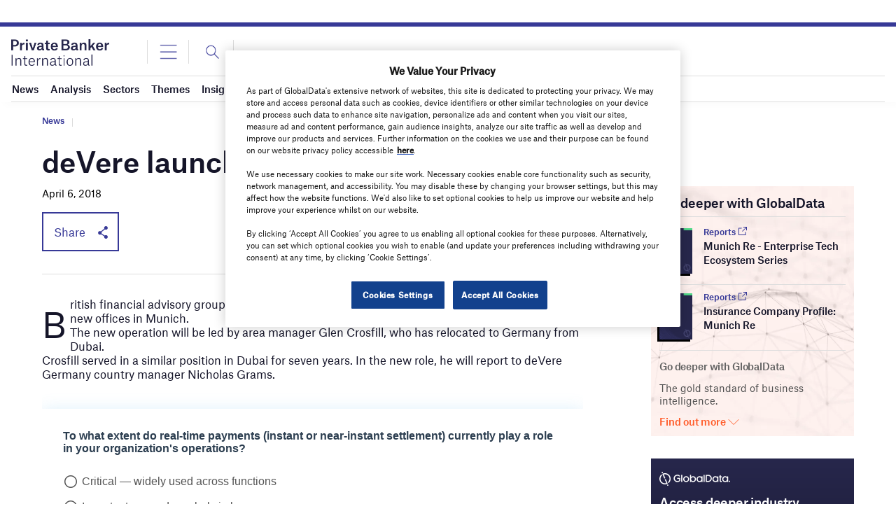

--- FILE ---
content_type: text/html; charset=utf-8
request_url: https://www.google.com/recaptcha/api2/anchor?ar=1&k=6LcqBjQUAAAAAOm0OoVcGhdeuwRaYeG44rfzGqtv&co=aHR0cHM6Ly93d3cucHJpdmF0ZWJhbmtlcmludGVybmF0aW9uYWwuY29tOjQ0Mw..&hl=en&v=PoyoqOPhxBO7pBk68S4YbpHZ&size=normal&anchor-ms=20000&execute-ms=30000&cb=hoesol2b7sv
body_size: 49305
content:
<!DOCTYPE HTML><html dir="ltr" lang="en"><head><meta http-equiv="Content-Type" content="text/html; charset=UTF-8">
<meta http-equiv="X-UA-Compatible" content="IE=edge">
<title>reCAPTCHA</title>
<style type="text/css">
/* cyrillic-ext */
@font-face {
  font-family: 'Roboto';
  font-style: normal;
  font-weight: 400;
  font-stretch: 100%;
  src: url(//fonts.gstatic.com/s/roboto/v48/KFO7CnqEu92Fr1ME7kSn66aGLdTylUAMa3GUBHMdazTgWw.woff2) format('woff2');
  unicode-range: U+0460-052F, U+1C80-1C8A, U+20B4, U+2DE0-2DFF, U+A640-A69F, U+FE2E-FE2F;
}
/* cyrillic */
@font-face {
  font-family: 'Roboto';
  font-style: normal;
  font-weight: 400;
  font-stretch: 100%;
  src: url(//fonts.gstatic.com/s/roboto/v48/KFO7CnqEu92Fr1ME7kSn66aGLdTylUAMa3iUBHMdazTgWw.woff2) format('woff2');
  unicode-range: U+0301, U+0400-045F, U+0490-0491, U+04B0-04B1, U+2116;
}
/* greek-ext */
@font-face {
  font-family: 'Roboto';
  font-style: normal;
  font-weight: 400;
  font-stretch: 100%;
  src: url(//fonts.gstatic.com/s/roboto/v48/KFO7CnqEu92Fr1ME7kSn66aGLdTylUAMa3CUBHMdazTgWw.woff2) format('woff2');
  unicode-range: U+1F00-1FFF;
}
/* greek */
@font-face {
  font-family: 'Roboto';
  font-style: normal;
  font-weight: 400;
  font-stretch: 100%;
  src: url(//fonts.gstatic.com/s/roboto/v48/KFO7CnqEu92Fr1ME7kSn66aGLdTylUAMa3-UBHMdazTgWw.woff2) format('woff2');
  unicode-range: U+0370-0377, U+037A-037F, U+0384-038A, U+038C, U+038E-03A1, U+03A3-03FF;
}
/* math */
@font-face {
  font-family: 'Roboto';
  font-style: normal;
  font-weight: 400;
  font-stretch: 100%;
  src: url(//fonts.gstatic.com/s/roboto/v48/KFO7CnqEu92Fr1ME7kSn66aGLdTylUAMawCUBHMdazTgWw.woff2) format('woff2');
  unicode-range: U+0302-0303, U+0305, U+0307-0308, U+0310, U+0312, U+0315, U+031A, U+0326-0327, U+032C, U+032F-0330, U+0332-0333, U+0338, U+033A, U+0346, U+034D, U+0391-03A1, U+03A3-03A9, U+03B1-03C9, U+03D1, U+03D5-03D6, U+03F0-03F1, U+03F4-03F5, U+2016-2017, U+2034-2038, U+203C, U+2040, U+2043, U+2047, U+2050, U+2057, U+205F, U+2070-2071, U+2074-208E, U+2090-209C, U+20D0-20DC, U+20E1, U+20E5-20EF, U+2100-2112, U+2114-2115, U+2117-2121, U+2123-214F, U+2190, U+2192, U+2194-21AE, U+21B0-21E5, U+21F1-21F2, U+21F4-2211, U+2213-2214, U+2216-22FF, U+2308-230B, U+2310, U+2319, U+231C-2321, U+2336-237A, U+237C, U+2395, U+239B-23B7, U+23D0, U+23DC-23E1, U+2474-2475, U+25AF, U+25B3, U+25B7, U+25BD, U+25C1, U+25CA, U+25CC, U+25FB, U+266D-266F, U+27C0-27FF, U+2900-2AFF, U+2B0E-2B11, U+2B30-2B4C, U+2BFE, U+3030, U+FF5B, U+FF5D, U+1D400-1D7FF, U+1EE00-1EEFF;
}
/* symbols */
@font-face {
  font-family: 'Roboto';
  font-style: normal;
  font-weight: 400;
  font-stretch: 100%;
  src: url(//fonts.gstatic.com/s/roboto/v48/KFO7CnqEu92Fr1ME7kSn66aGLdTylUAMaxKUBHMdazTgWw.woff2) format('woff2');
  unicode-range: U+0001-000C, U+000E-001F, U+007F-009F, U+20DD-20E0, U+20E2-20E4, U+2150-218F, U+2190, U+2192, U+2194-2199, U+21AF, U+21E6-21F0, U+21F3, U+2218-2219, U+2299, U+22C4-22C6, U+2300-243F, U+2440-244A, U+2460-24FF, U+25A0-27BF, U+2800-28FF, U+2921-2922, U+2981, U+29BF, U+29EB, U+2B00-2BFF, U+4DC0-4DFF, U+FFF9-FFFB, U+10140-1018E, U+10190-1019C, U+101A0, U+101D0-101FD, U+102E0-102FB, U+10E60-10E7E, U+1D2C0-1D2D3, U+1D2E0-1D37F, U+1F000-1F0FF, U+1F100-1F1AD, U+1F1E6-1F1FF, U+1F30D-1F30F, U+1F315, U+1F31C, U+1F31E, U+1F320-1F32C, U+1F336, U+1F378, U+1F37D, U+1F382, U+1F393-1F39F, U+1F3A7-1F3A8, U+1F3AC-1F3AF, U+1F3C2, U+1F3C4-1F3C6, U+1F3CA-1F3CE, U+1F3D4-1F3E0, U+1F3ED, U+1F3F1-1F3F3, U+1F3F5-1F3F7, U+1F408, U+1F415, U+1F41F, U+1F426, U+1F43F, U+1F441-1F442, U+1F444, U+1F446-1F449, U+1F44C-1F44E, U+1F453, U+1F46A, U+1F47D, U+1F4A3, U+1F4B0, U+1F4B3, U+1F4B9, U+1F4BB, U+1F4BF, U+1F4C8-1F4CB, U+1F4D6, U+1F4DA, U+1F4DF, U+1F4E3-1F4E6, U+1F4EA-1F4ED, U+1F4F7, U+1F4F9-1F4FB, U+1F4FD-1F4FE, U+1F503, U+1F507-1F50B, U+1F50D, U+1F512-1F513, U+1F53E-1F54A, U+1F54F-1F5FA, U+1F610, U+1F650-1F67F, U+1F687, U+1F68D, U+1F691, U+1F694, U+1F698, U+1F6AD, U+1F6B2, U+1F6B9-1F6BA, U+1F6BC, U+1F6C6-1F6CF, U+1F6D3-1F6D7, U+1F6E0-1F6EA, U+1F6F0-1F6F3, U+1F6F7-1F6FC, U+1F700-1F7FF, U+1F800-1F80B, U+1F810-1F847, U+1F850-1F859, U+1F860-1F887, U+1F890-1F8AD, U+1F8B0-1F8BB, U+1F8C0-1F8C1, U+1F900-1F90B, U+1F93B, U+1F946, U+1F984, U+1F996, U+1F9E9, U+1FA00-1FA6F, U+1FA70-1FA7C, U+1FA80-1FA89, U+1FA8F-1FAC6, U+1FACE-1FADC, U+1FADF-1FAE9, U+1FAF0-1FAF8, U+1FB00-1FBFF;
}
/* vietnamese */
@font-face {
  font-family: 'Roboto';
  font-style: normal;
  font-weight: 400;
  font-stretch: 100%;
  src: url(//fonts.gstatic.com/s/roboto/v48/KFO7CnqEu92Fr1ME7kSn66aGLdTylUAMa3OUBHMdazTgWw.woff2) format('woff2');
  unicode-range: U+0102-0103, U+0110-0111, U+0128-0129, U+0168-0169, U+01A0-01A1, U+01AF-01B0, U+0300-0301, U+0303-0304, U+0308-0309, U+0323, U+0329, U+1EA0-1EF9, U+20AB;
}
/* latin-ext */
@font-face {
  font-family: 'Roboto';
  font-style: normal;
  font-weight: 400;
  font-stretch: 100%;
  src: url(//fonts.gstatic.com/s/roboto/v48/KFO7CnqEu92Fr1ME7kSn66aGLdTylUAMa3KUBHMdazTgWw.woff2) format('woff2');
  unicode-range: U+0100-02BA, U+02BD-02C5, U+02C7-02CC, U+02CE-02D7, U+02DD-02FF, U+0304, U+0308, U+0329, U+1D00-1DBF, U+1E00-1E9F, U+1EF2-1EFF, U+2020, U+20A0-20AB, U+20AD-20C0, U+2113, U+2C60-2C7F, U+A720-A7FF;
}
/* latin */
@font-face {
  font-family: 'Roboto';
  font-style: normal;
  font-weight: 400;
  font-stretch: 100%;
  src: url(//fonts.gstatic.com/s/roboto/v48/KFO7CnqEu92Fr1ME7kSn66aGLdTylUAMa3yUBHMdazQ.woff2) format('woff2');
  unicode-range: U+0000-00FF, U+0131, U+0152-0153, U+02BB-02BC, U+02C6, U+02DA, U+02DC, U+0304, U+0308, U+0329, U+2000-206F, U+20AC, U+2122, U+2191, U+2193, U+2212, U+2215, U+FEFF, U+FFFD;
}
/* cyrillic-ext */
@font-face {
  font-family: 'Roboto';
  font-style: normal;
  font-weight: 500;
  font-stretch: 100%;
  src: url(//fonts.gstatic.com/s/roboto/v48/KFO7CnqEu92Fr1ME7kSn66aGLdTylUAMa3GUBHMdazTgWw.woff2) format('woff2');
  unicode-range: U+0460-052F, U+1C80-1C8A, U+20B4, U+2DE0-2DFF, U+A640-A69F, U+FE2E-FE2F;
}
/* cyrillic */
@font-face {
  font-family: 'Roboto';
  font-style: normal;
  font-weight: 500;
  font-stretch: 100%;
  src: url(//fonts.gstatic.com/s/roboto/v48/KFO7CnqEu92Fr1ME7kSn66aGLdTylUAMa3iUBHMdazTgWw.woff2) format('woff2');
  unicode-range: U+0301, U+0400-045F, U+0490-0491, U+04B0-04B1, U+2116;
}
/* greek-ext */
@font-face {
  font-family: 'Roboto';
  font-style: normal;
  font-weight: 500;
  font-stretch: 100%;
  src: url(//fonts.gstatic.com/s/roboto/v48/KFO7CnqEu92Fr1ME7kSn66aGLdTylUAMa3CUBHMdazTgWw.woff2) format('woff2');
  unicode-range: U+1F00-1FFF;
}
/* greek */
@font-face {
  font-family: 'Roboto';
  font-style: normal;
  font-weight: 500;
  font-stretch: 100%;
  src: url(//fonts.gstatic.com/s/roboto/v48/KFO7CnqEu92Fr1ME7kSn66aGLdTylUAMa3-UBHMdazTgWw.woff2) format('woff2');
  unicode-range: U+0370-0377, U+037A-037F, U+0384-038A, U+038C, U+038E-03A1, U+03A3-03FF;
}
/* math */
@font-face {
  font-family: 'Roboto';
  font-style: normal;
  font-weight: 500;
  font-stretch: 100%;
  src: url(//fonts.gstatic.com/s/roboto/v48/KFO7CnqEu92Fr1ME7kSn66aGLdTylUAMawCUBHMdazTgWw.woff2) format('woff2');
  unicode-range: U+0302-0303, U+0305, U+0307-0308, U+0310, U+0312, U+0315, U+031A, U+0326-0327, U+032C, U+032F-0330, U+0332-0333, U+0338, U+033A, U+0346, U+034D, U+0391-03A1, U+03A3-03A9, U+03B1-03C9, U+03D1, U+03D5-03D6, U+03F0-03F1, U+03F4-03F5, U+2016-2017, U+2034-2038, U+203C, U+2040, U+2043, U+2047, U+2050, U+2057, U+205F, U+2070-2071, U+2074-208E, U+2090-209C, U+20D0-20DC, U+20E1, U+20E5-20EF, U+2100-2112, U+2114-2115, U+2117-2121, U+2123-214F, U+2190, U+2192, U+2194-21AE, U+21B0-21E5, U+21F1-21F2, U+21F4-2211, U+2213-2214, U+2216-22FF, U+2308-230B, U+2310, U+2319, U+231C-2321, U+2336-237A, U+237C, U+2395, U+239B-23B7, U+23D0, U+23DC-23E1, U+2474-2475, U+25AF, U+25B3, U+25B7, U+25BD, U+25C1, U+25CA, U+25CC, U+25FB, U+266D-266F, U+27C0-27FF, U+2900-2AFF, U+2B0E-2B11, U+2B30-2B4C, U+2BFE, U+3030, U+FF5B, U+FF5D, U+1D400-1D7FF, U+1EE00-1EEFF;
}
/* symbols */
@font-face {
  font-family: 'Roboto';
  font-style: normal;
  font-weight: 500;
  font-stretch: 100%;
  src: url(//fonts.gstatic.com/s/roboto/v48/KFO7CnqEu92Fr1ME7kSn66aGLdTylUAMaxKUBHMdazTgWw.woff2) format('woff2');
  unicode-range: U+0001-000C, U+000E-001F, U+007F-009F, U+20DD-20E0, U+20E2-20E4, U+2150-218F, U+2190, U+2192, U+2194-2199, U+21AF, U+21E6-21F0, U+21F3, U+2218-2219, U+2299, U+22C4-22C6, U+2300-243F, U+2440-244A, U+2460-24FF, U+25A0-27BF, U+2800-28FF, U+2921-2922, U+2981, U+29BF, U+29EB, U+2B00-2BFF, U+4DC0-4DFF, U+FFF9-FFFB, U+10140-1018E, U+10190-1019C, U+101A0, U+101D0-101FD, U+102E0-102FB, U+10E60-10E7E, U+1D2C0-1D2D3, U+1D2E0-1D37F, U+1F000-1F0FF, U+1F100-1F1AD, U+1F1E6-1F1FF, U+1F30D-1F30F, U+1F315, U+1F31C, U+1F31E, U+1F320-1F32C, U+1F336, U+1F378, U+1F37D, U+1F382, U+1F393-1F39F, U+1F3A7-1F3A8, U+1F3AC-1F3AF, U+1F3C2, U+1F3C4-1F3C6, U+1F3CA-1F3CE, U+1F3D4-1F3E0, U+1F3ED, U+1F3F1-1F3F3, U+1F3F5-1F3F7, U+1F408, U+1F415, U+1F41F, U+1F426, U+1F43F, U+1F441-1F442, U+1F444, U+1F446-1F449, U+1F44C-1F44E, U+1F453, U+1F46A, U+1F47D, U+1F4A3, U+1F4B0, U+1F4B3, U+1F4B9, U+1F4BB, U+1F4BF, U+1F4C8-1F4CB, U+1F4D6, U+1F4DA, U+1F4DF, U+1F4E3-1F4E6, U+1F4EA-1F4ED, U+1F4F7, U+1F4F9-1F4FB, U+1F4FD-1F4FE, U+1F503, U+1F507-1F50B, U+1F50D, U+1F512-1F513, U+1F53E-1F54A, U+1F54F-1F5FA, U+1F610, U+1F650-1F67F, U+1F687, U+1F68D, U+1F691, U+1F694, U+1F698, U+1F6AD, U+1F6B2, U+1F6B9-1F6BA, U+1F6BC, U+1F6C6-1F6CF, U+1F6D3-1F6D7, U+1F6E0-1F6EA, U+1F6F0-1F6F3, U+1F6F7-1F6FC, U+1F700-1F7FF, U+1F800-1F80B, U+1F810-1F847, U+1F850-1F859, U+1F860-1F887, U+1F890-1F8AD, U+1F8B0-1F8BB, U+1F8C0-1F8C1, U+1F900-1F90B, U+1F93B, U+1F946, U+1F984, U+1F996, U+1F9E9, U+1FA00-1FA6F, U+1FA70-1FA7C, U+1FA80-1FA89, U+1FA8F-1FAC6, U+1FACE-1FADC, U+1FADF-1FAE9, U+1FAF0-1FAF8, U+1FB00-1FBFF;
}
/* vietnamese */
@font-face {
  font-family: 'Roboto';
  font-style: normal;
  font-weight: 500;
  font-stretch: 100%;
  src: url(//fonts.gstatic.com/s/roboto/v48/KFO7CnqEu92Fr1ME7kSn66aGLdTylUAMa3OUBHMdazTgWw.woff2) format('woff2');
  unicode-range: U+0102-0103, U+0110-0111, U+0128-0129, U+0168-0169, U+01A0-01A1, U+01AF-01B0, U+0300-0301, U+0303-0304, U+0308-0309, U+0323, U+0329, U+1EA0-1EF9, U+20AB;
}
/* latin-ext */
@font-face {
  font-family: 'Roboto';
  font-style: normal;
  font-weight: 500;
  font-stretch: 100%;
  src: url(//fonts.gstatic.com/s/roboto/v48/KFO7CnqEu92Fr1ME7kSn66aGLdTylUAMa3KUBHMdazTgWw.woff2) format('woff2');
  unicode-range: U+0100-02BA, U+02BD-02C5, U+02C7-02CC, U+02CE-02D7, U+02DD-02FF, U+0304, U+0308, U+0329, U+1D00-1DBF, U+1E00-1E9F, U+1EF2-1EFF, U+2020, U+20A0-20AB, U+20AD-20C0, U+2113, U+2C60-2C7F, U+A720-A7FF;
}
/* latin */
@font-face {
  font-family: 'Roboto';
  font-style: normal;
  font-weight: 500;
  font-stretch: 100%;
  src: url(//fonts.gstatic.com/s/roboto/v48/KFO7CnqEu92Fr1ME7kSn66aGLdTylUAMa3yUBHMdazQ.woff2) format('woff2');
  unicode-range: U+0000-00FF, U+0131, U+0152-0153, U+02BB-02BC, U+02C6, U+02DA, U+02DC, U+0304, U+0308, U+0329, U+2000-206F, U+20AC, U+2122, U+2191, U+2193, U+2212, U+2215, U+FEFF, U+FFFD;
}
/* cyrillic-ext */
@font-face {
  font-family: 'Roboto';
  font-style: normal;
  font-weight: 900;
  font-stretch: 100%;
  src: url(//fonts.gstatic.com/s/roboto/v48/KFO7CnqEu92Fr1ME7kSn66aGLdTylUAMa3GUBHMdazTgWw.woff2) format('woff2');
  unicode-range: U+0460-052F, U+1C80-1C8A, U+20B4, U+2DE0-2DFF, U+A640-A69F, U+FE2E-FE2F;
}
/* cyrillic */
@font-face {
  font-family: 'Roboto';
  font-style: normal;
  font-weight: 900;
  font-stretch: 100%;
  src: url(//fonts.gstatic.com/s/roboto/v48/KFO7CnqEu92Fr1ME7kSn66aGLdTylUAMa3iUBHMdazTgWw.woff2) format('woff2');
  unicode-range: U+0301, U+0400-045F, U+0490-0491, U+04B0-04B1, U+2116;
}
/* greek-ext */
@font-face {
  font-family: 'Roboto';
  font-style: normal;
  font-weight: 900;
  font-stretch: 100%;
  src: url(//fonts.gstatic.com/s/roboto/v48/KFO7CnqEu92Fr1ME7kSn66aGLdTylUAMa3CUBHMdazTgWw.woff2) format('woff2');
  unicode-range: U+1F00-1FFF;
}
/* greek */
@font-face {
  font-family: 'Roboto';
  font-style: normal;
  font-weight: 900;
  font-stretch: 100%;
  src: url(//fonts.gstatic.com/s/roboto/v48/KFO7CnqEu92Fr1ME7kSn66aGLdTylUAMa3-UBHMdazTgWw.woff2) format('woff2');
  unicode-range: U+0370-0377, U+037A-037F, U+0384-038A, U+038C, U+038E-03A1, U+03A3-03FF;
}
/* math */
@font-face {
  font-family: 'Roboto';
  font-style: normal;
  font-weight: 900;
  font-stretch: 100%;
  src: url(//fonts.gstatic.com/s/roboto/v48/KFO7CnqEu92Fr1ME7kSn66aGLdTylUAMawCUBHMdazTgWw.woff2) format('woff2');
  unicode-range: U+0302-0303, U+0305, U+0307-0308, U+0310, U+0312, U+0315, U+031A, U+0326-0327, U+032C, U+032F-0330, U+0332-0333, U+0338, U+033A, U+0346, U+034D, U+0391-03A1, U+03A3-03A9, U+03B1-03C9, U+03D1, U+03D5-03D6, U+03F0-03F1, U+03F4-03F5, U+2016-2017, U+2034-2038, U+203C, U+2040, U+2043, U+2047, U+2050, U+2057, U+205F, U+2070-2071, U+2074-208E, U+2090-209C, U+20D0-20DC, U+20E1, U+20E5-20EF, U+2100-2112, U+2114-2115, U+2117-2121, U+2123-214F, U+2190, U+2192, U+2194-21AE, U+21B0-21E5, U+21F1-21F2, U+21F4-2211, U+2213-2214, U+2216-22FF, U+2308-230B, U+2310, U+2319, U+231C-2321, U+2336-237A, U+237C, U+2395, U+239B-23B7, U+23D0, U+23DC-23E1, U+2474-2475, U+25AF, U+25B3, U+25B7, U+25BD, U+25C1, U+25CA, U+25CC, U+25FB, U+266D-266F, U+27C0-27FF, U+2900-2AFF, U+2B0E-2B11, U+2B30-2B4C, U+2BFE, U+3030, U+FF5B, U+FF5D, U+1D400-1D7FF, U+1EE00-1EEFF;
}
/* symbols */
@font-face {
  font-family: 'Roboto';
  font-style: normal;
  font-weight: 900;
  font-stretch: 100%;
  src: url(//fonts.gstatic.com/s/roboto/v48/KFO7CnqEu92Fr1ME7kSn66aGLdTylUAMaxKUBHMdazTgWw.woff2) format('woff2');
  unicode-range: U+0001-000C, U+000E-001F, U+007F-009F, U+20DD-20E0, U+20E2-20E4, U+2150-218F, U+2190, U+2192, U+2194-2199, U+21AF, U+21E6-21F0, U+21F3, U+2218-2219, U+2299, U+22C4-22C6, U+2300-243F, U+2440-244A, U+2460-24FF, U+25A0-27BF, U+2800-28FF, U+2921-2922, U+2981, U+29BF, U+29EB, U+2B00-2BFF, U+4DC0-4DFF, U+FFF9-FFFB, U+10140-1018E, U+10190-1019C, U+101A0, U+101D0-101FD, U+102E0-102FB, U+10E60-10E7E, U+1D2C0-1D2D3, U+1D2E0-1D37F, U+1F000-1F0FF, U+1F100-1F1AD, U+1F1E6-1F1FF, U+1F30D-1F30F, U+1F315, U+1F31C, U+1F31E, U+1F320-1F32C, U+1F336, U+1F378, U+1F37D, U+1F382, U+1F393-1F39F, U+1F3A7-1F3A8, U+1F3AC-1F3AF, U+1F3C2, U+1F3C4-1F3C6, U+1F3CA-1F3CE, U+1F3D4-1F3E0, U+1F3ED, U+1F3F1-1F3F3, U+1F3F5-1F3F7, U+1F408, U+1F415, U+1F41F, U+1F426, U+1F43F, U+1F441-1F442, U+1F444, U+1F446-1F449, U+1F44C-1F44E, U+1F453, U+1F46A, U+1F47D, U+1F4A3, U+1F4B0, U+1F4B3, U+1F4B9, U+1F4BB, U+1F4BF, U+1F4C8-1F4CB, U+1F4D6, U+1F4DA, U+1F4DF, U+1F4E3-1F4E6, U+1F4EA-1F4ED, U+1F4F7, U+1F4F9-1F4FB, U+1F4FD-1F4FE, U+1F503, U+1F507-1F50B, U+1F50D, U+1F512-1F513, U+1F53E-1F54A, U+1F54F-1F5FA, U+1F610, U+1F650-1F67F, U+1F687, U+1F68D, U+1F691, U+1F694, U+1F698, U+1F6AD, U+1F6B2, U+1F6B9-1F6BA, U+1F6BC, U+1F6C6-1F6CF, U+1F6D3-1F6D7, U+1F6E0-1F6EA, U+1F6F0-1F6F3, U+1F6F7-1F6FC, U+1F700-1F7FF, U+1F800-1F80B, U+1F810-1F847, U+1F850-1F859, U+1F860-1F887, U+1F890-1F8AD, U+1F8B0-1F8BB, U+1F8C0-1F8C1, U+1F900-1F90B, U+1F93B, U+1F946, U+1F984, U+1F996, U+1F9E9, U+1FA00-1FA6F, U+1FA70-1FA7C, U+1FA80-1FA89, U+1FA8F-1FAC6, U+1FACE-1FADC, U+1FADF-1FAE9, U+1FAF0-1FAF8, U+1FB00-1FBFF;
}
/* vietnamese */
@font-face {
  font-family: 'Roboto';
  font-style: normal;
  font-weight: 900;
  font-stretch: 100%;
  src: url(//fonts.gstatic.com/s/roboto/v48/KFO7CnqEu92Fr1ME7kSn66aGLdTylUAMa3OUBHMdazTgWw.woff2) format('woff2');
  unicode-range: U+0102-0103, U+0110-0111, U+0128-0129, U+0168-0169, U+01A0-01A1, U+01AF-01B0, U+0300-0301, U+0303-0304, U+0308-0309, U+0323, U+0329, U+1EA0-1EF9, U+20AB;
}
/* latin-ext */
@font-face {
  font-family: 'Roboto';
  font-style: normal;
  font-weight: 900;
  font-stretch: 100%;
  src: url(//fonts.gstatic.com/s/roboto/v48/KFO7CnqEu92Fr1ME7kSn66aGLdTylUAMa3KUBHMdazTgWw.woff2) format('woff2');
  unicode-range: U+0100-02BA, U+02BD-02C5, U+02C7-02CC, U+02CE-02D7, U+02DD-02FF, U+0304, U+0308, U+0329, U+1D00-1DBF, U+1E00-1E9F, U+1EF2-1EFF, U+2020, U+20A0-20AB, U+20AD-20C0, U+2113, U+2C60-2C7F, U+A720-A7FF;
}
/* latin */
@font-face {
  font-family: 'Roboto';
  font-style: normal;
  font-weight: 900;
  font-stretch: 100%;
  src: url(//fonts.gstatic.com/s/roboto/v48/KFO7CnqEu92Fr1ME7kSn66aGLdTylUAMa3yUBHMdazQ.woff2) format('woff2');
  unicode-range: U+0000-00FF, U+0131, U+0152-0153, U+02BB-02BC, U+02C6, U+02DA, U+02DC, U+0304, U+0308, U+0329, U+2000-206F, U+20AC, U+2122, U+2191, U+2193, U+2212, U+2215, U+FEFF, U+FFFD;
}

</style>
<link rel="stylesheet" type="text/css" href="https://www.gstatic.com/recaptcha/releases/PoyoqOPhxBO7pBk68S4YbpHZ/styles__ltr.css">
<script nonce="I3QBEBBcNgCvGMGiWM5esw" type="text/javascript">window['__recaptcha_api'] = 'https://www.google.com/recaptcha/api2/';</script>
<script type="text/javascript" src="https://www.gstatic.com/recaptcha/releases/PoyoqOPhxBO7pBk68S4YbpHZ/recaptcha__en.js" nonce="I3QBEBBcNgCvGMGiWM5esw">
      
    </script></head>
<body><div id="rc-anchor-alert" class="rc-anchor-alert"></div>
<input type="hidden" id="recaptcha-token" value="[base64]">
<script type="text/javascript" nonce="I3QBEBBcNgCvGMGiWM5esw">
      recaptcha.anchor.Main.init("[\x22ainput\x22,[\x22bgdata\x22,\x22\x22,\[base64]/[base64]/[base64]/KE4oMTI0LHYsdi5HKSxMWihsLHYpKTpOKDEyNCx2LGwpLFYpLHYpLFQpKSxGKDE3MSx2KX0scjc9ZnVuY3Rpb24obCl7cmV0dXJuIGx9LEM9ZnVuY3Rpb24obCxWLHYpe04odixsLFYpLFZbYWtdPTI3OTZ9LG49ZnVuY3Rpb24obCxWKXtWLlg9KChWLlg/[base64]/[base64]/[base64]/[base64]/[base64]/[base64]/[base64]/[base64]/[base64]/[base64]/[base64]\\u003d\x22,\[base64]\\u003d\\u003d\x22,\x22IEnCpcO1ZwzDuTxMwrzCnsKBw6s6w6bDicK6aMOnYG7Dp3XCnMO0w4/[base64]/w6/[base64]/Cr2QyawxsDxfDmcOQw6jDh8Kgw7pKbMOMf3F9wqTDnBFww7zDlcK7GSXDqsKqwoI9CkPCpSF/w6gmwpPCoko+f8OdfkxVw6QcBMKnwpUYwo1zYcOAf8OJw4RnAzHDnkPCucKtKcKYGMK3GMKFw5vCqsK4woAww6fDmV4Hw7vDnAvCuWRdw7EfJ8K/Hi/[base64]/CohgFw5vCvcKBAGvDlsK+w5XDs8OMwp7CscKQwptywpd7w6nDuHxUwqvDm1wWw6zDicKuwpdZw5nCgS0jwqrCm0PCoMKUwoA1w6IYV8OPOTNuwq3Dvw3CrnjDm0HDsXDCn8KfIFRiwrcKw7/ClwXCmsOVw4USwpxRMMO/[base64]/CrjXChCQEwpwEwqdJRcKBVcKFDQzDo3pJX8KZwr3Dj8K0w7zDuMKrw7fDpyzCp2fChMOlwp7Ct8K6w5zCnAXDsMKdO8KvTUfDlsKkw6nDsMOrw5nCucO0wotYc8KYwr9STAsKwrYMw6ZfI8K6wqfDnG3DtMK9w67Cv8OaJ29Jwqs/wqDCqMKVwqkYP8KFNkPDgcO3wqbCmsKRw5zCowHDnwnCqcOow7rDnMO5wrMswpNsFcO9wr0rwq98S8Opwo5NZ8KqwppcQsKiwoBIw51Aw5fCuj/[base64]/w7/DiGd6H8KJIsKDHsKkX1lCN8KJV8OKwo5BZxnDk0jCt8KaY11AJSdqwoAYO8Kww7pmw6bCpXhDw6DDtgvDvsO0w6nDpgTDj0zDi0RawpLDkm8qG8KJfkXClAbCrMK3w4AYSDMWw7pMPMOTQsOON0JRaBLCoHnDmcKfPMOUc8OkAS/[base64]/[base64]/Cm8O3CBTCnVchwrjCkmDDpU9Sw4dHV8KmN2FIwpjCnsKTw6rCq8Kfw4nCtz1XdcKnwozCrsK3ahdfw4TDpD1+w4fDvhZGwobDkcKHAWrDjDLCucKXJW9Jw6TCi8Ouw4AVwp/Ct8OuwoRdwqnCiMK7KHthQzpTJsK7w73DiV8Sw7VSLVDDo8KsOcOTMMKkfTlhw4TCigVWw6nClzTDrMOrw7UwTMO7w6ZTPcK4K8K/[base64]/[base64]/Cvi99wqYMJcKiw6HDtxppw50CY8OkclokY3Z/wozDp0I2UcO0acKABGk/XURINMObwrHCgcKxbcKAJC1uIUnCoj4OfTLCrsK+wrLCp0DDrUnDtMOTwp/CqQ3DrSfCisOBP8KfJ8KhwqbCq8OVMcKPRMOZw5vCmyXCvEfCmUItw4nCncKwGQpHwp/Drx59wrwVw6RiwqtcS39hwqlTwp5McR4VRE3CmjfDnMKIKWRww74ZHxDCvF5lXMOhQcK1w7/CmBLDo8KQw7fCgMKgTMOqYWbCryFjwq7Dml/DtsKHw6Q9wpjCpsKNAibDoks7wo3DqCg/[base64]/[base64]/DnsOUwpzCn8KDw5YRwpbDg8O9wpDDlFvDjsKBw7fCgxbCnMK0w4nDn8OvAGHDjcKODcOYwqQyXcKWIMOmDsOKEXcQwr8XDsOxHEDDjW/ChV/CvcOxQjXCrlvCj8O+wr7CmmfDmMOUw6oyN3R6wrB/w6RFwpfCocKiCcKyAsKRMhjClsKtS8OARjdOwq3DlMOlwqXCpMK3w4nDh8Knw601woXCp8OlecOqZcOOwo0Rwp0dw557PWPDkMKXNMOmw6w+w5tAwqcmExNKw71Ew41eVMO2CFMdwq/Dm8Ohwq/DncKjVF/Dq3DDsgnDpXHChcKRAMOAOyLDr8OkIMOcwq1SHX3DhVjDq0TCs1Mbw7bCqW40wp3CksKowrx0wqRPLn3CvsK2wrZ/B1g4LMO7wq3DiMOdA8OHN8OuwrwALcKMw6/CssKGUQFVw5LDsztVVk5nw6HCqcKWIcO9WUrCjElHw59KfHbCjcOEw71xXC9FAsOIwpUQecKNDsOcwp5uw7pcZSDCoGVYwobCjsKGMGR/w5kcwq0tEcK8wqDCjXPDpMOQJMO6wq/CgCJedDLDpsOuworCh27DqGknw4xqAXTCnMOjwrMgBcOSKsKgRHsdw5bDhHgUw714UlnDicOMLENmwphVw47ClsOJw6gsw63CjsKbTcO/[base64]/DqcOnwo0bw7YpByExwpMHWAJ4wpHDksO/HsK5w5fCt8Kzw7soOcOrCzJSw7ETHsKXw7oOw4RBe8KKw6taw4McwpfCvMO+JybDnSzDhcOxw7bCinhtBcOdw6rCrCgQD0fDmGoVwrA/BMOSw49ndFrDqMKCfBMUw4NWTsOTw6DClsKOCcK3F8K2w6XDocO9elJJwqY/PsKQdcOFwqTDvl7CjMOLw7/CmyIUVMOiKB3CrhpLw7JqbWhIwrXCv1xJw5rCl8OHw6UXcMK9wonDgcKVBMOlwqzDiMOVwpTCsynCuXRPG2/DsMKoVkNIw6LDi8Kvwp1/w7XDmsO2wqLDlEZiUj8OwoQ5wpjCoDgmw5cnw5IIw63Dl8OVXMKCacOCwpLCs8K9wq3ConJ7w73CgMOIQQkCNsKnKTvDvhfCjCfCg8K8DsKww5rCnMOZUkjDuMKkw7Y8KcKow43DkQTCmcKrNFTDrGjCjzLDq2HDiMOYw4B/w6/DphrCqVhLwo4wwoV0K8KIJcOZwq9+w7tSwpPCug7CrmM+wrjDmw3Cvg/[base64]/[base64]/[base64]/ADtew494Og5Fw5N+w5vDj8OZwo9kScKjwp5uD2h6flnDksKDKcO/WsOvfhlrw6p6EcKPXElewrtSw6IDw7PDrMO8wqBxdwXDksOTw6/CjCUDF2ldNsKTYUzDlsK5wqxfUcKjfUw3FcOkUsObw58GA3lrXcOWWFDDvQTCncObw5DCl8O7ccK9wpsPw4nDscKVGirCrsKmbMK5ADlcdMObI0fCljUbw5zDiCjDrFzCuH3Dmz/[base64]/ClgnDmS1Pw5lKwr7CjELCkcKXScOAwoLCqyhSwp/CqklGQcKaaE4Uw5h6w7wSw75xwr80a8OCAMOzCsOURcOOa8OCwq/DkG/CoVrCosKXwoXDqcKmWkjDqzgKwrnCksO0woTDlMK2TSA1wptAwrLCvC8BEMKcw47DlypIwplew5Ina8O8wqXDtTpIQFBiacKkPsO4woYTMMObaH7DqsKgGMKKTMORwpkiEcOuZMKAw5oVeh/CowTCgR1mwpdbVUjDvcKXXsKYw4AVCMKdBcO8MQXCr8O1VMOQwqPCoMKiOVpvwrhXwprDnGhNwqrDohZMwp3Cq8K/[base64]/[base64]/[base64]/Dj8KeRgvDpW1HRMKPf1fDq8OfecOkM8ONwq1oA8O7w7PCtsOwwqTCsQ1JL1TDpy86wq1mw54IUMKfwozCqMKpw78bw4rCvwI/w6/Cq8Kewp7Di0YwwpMbwrlUCMKkw5PCtD/CilzDmcOGXsKaw4TDkMKvDsKhwpzCgcO6wr9mw79ITWnDv8KbNSVwwo/[base64]/DscOFJsOPw45owqnDliEAL8Knwo1yYzPCvXzCksKEwrbDpcOTw45FwoTCm2dMNMOuw5R3woo+w68yw4TDvMKCb8KwwrPDkcKPb2A4cQzDn15pEMORwo5LTzYCcxvCt3zDvMK3wqE3d8KuwqkKfMO9woLDhcK8WsKowoVbwoVtw6rCukHCkDLDtMO6P8OiQ8KJwo/CqGliMmxmwpfDn8OufsO/wr8KD8OUUwvCssK2w6/[base64]/GiJswrDCnjvCgnMowqvCuT1JwrjDn8KmUHoZBsOqCTNrT3jCoMKLf8KfwpXDrsOaaBcfwrB4JsKkVMOIBcOXCsK9EcOrwoTDnsOmIEHClD15w4rCpMKYTsKHw5B8w6fDocO4AQBoVMO9w5jCi8OBbShrScORwq1awqfDlE7DnsK5wrR/BMOUPcOQWcO4wrrCmsO9AVpQw6xvw4sNwrDDk1/[base64]/[base64]/CksKcwoFvZFctKsK8e8KUw6Nxw4BHwp9UcsKvwqlkw4ZLw4Mjw6PDusORD8OXQypow5HDtMKEHcOjfBvCocOCwrrDp8K6woF1asKnw4/[base64]/[base64]/f0B4w7FPIMKFIMOYwpPCrsOrw47CuAjDssKLUWHCrF7DpcOJwrRlSBxBwoInw5how6jDosKKw4jDosOKdcOiLiY/w5gdw6VNwqAwwqzDssKfcU/CrsK3TzrChDLDo1nDhMKbwr7Do8OJWcKSYcOgw6kPIsOEDcKWw6I9XkfCsGzCm8Ouwo7DnRxDZMKxw4YTEEo5XmA0w4vCtQvClG5wbVHDuRjCqcKWw6fDo8Obw4LCs25Iwr/DqlzDvsOGw5HDo3t0w4RIM8OPw4fCiEl2wpjDhMKewot/wpHDsSnDpVPDtjLClcOAwprDvQXDi8KLIcOPRyTDncO7Q8K0NWJWaMKYJsOgw7zDrcKaS8KqwpbDicKZf8Ofw4J1w5PCjcKjw6xnET7CjsO2w4MERsOZdmXDucOmPAnCoBB3U8OfMF/[base64]/C8KURcOZRTLDm8K4RRbCvcKWDnUhBcOYwojDumDDp28jH8KlcF3Cm8KcUxMxP8Oyw6jDv8OwMWp7wqbDoxnDg8K5wpzCl8OgwpYsw7XCvhAKwqkOwqRUwpk1TSnCt8K5wqAwwronGkAIw5BENsOWw4TCjSFaZsOCV8KfFcKZw6/DjcOSPsKyNMOyw5vCpT/DqUTCuiLCtMK0wojCgcKAEVTDmGZmSMOnwqXCtmpCXDZ0ekVvYcOgw5diLwceOU96w4Rtw7klwo5aEcKHw5gzMsOowo4AwqLDhcOmOnkUGUPCvnplw7XCi8OVAHQUw75TLcODw4zCk1XDmBMRw7QNOsOCHsOTAC/DniXDjsOAwpnDpMKDYDU+QDR8wpwfw70Hw7TDv8O/L13DvMKAw60naB9jw6Mdw53CnMOFwqUQFcOIw4XDgzbDs3NgLsOJw5NlL8KeMWzDnMKew7NWwr/[base64]/CvsKzwqwyIsKWw6/DpggKwqccMcOncsOlw5jDtcOpLcKYwrJzCcOtFsOsP1Urwq/DjQnDlDrDiCnCq3nCqwZBT3Emfk9vwoPDssOUw65fcsKzPcKDw7jDry/CpMOSw7R2BsK/JgxYw4sIwpskH8OaeQhhwrNxH8O3acKkSynCjXRme8OvI33DlzlZBcOpa8O3wrNHN8OwAsKjZMKaw6Zoc1cwNArCq1bCoGjCsXFFLEHDucKAwpzDkcOhYzrClD/CjcOew5zDtgDDmMORw41ZVRnCv21Ea1fCpcKxKX9yw53Dt8K5VhAzR8KFbTLDlMK2UTjDkcKZw5dTFEthJsOCZMKbPT1JCwXDh1DChnkLw4nDhMOSwrReaV3CtlZ6ScKnw77CvG/CuVLCnsKvSMKAwowpAMKFMVJVw4JvXcOOEwI5wqvDnVJtI0ABwqzDqxc4w58Zw68mJ3k2dsO8w7Nnw6ExSMKTw5wOPcKYAsK5LznDrsOBflBnw4/CuMOOSCo7NQTDl8Ouwq5kEikGw5UNw7fDvcKYdsK6w4cGw4jCjXvClMKow5jDjcOmRsKDfMOfw5vCgMKNcMKjd8Kgwq/Cnw3DpkHDsFdVCXTDl8KAw67CjT/[base64]/DjcO3wpVsf8K1e8OTw5gtw77CkQfCscKIw5/CkMONwpB1woPDrsKxcwBXw5HChMKuw5wZecOpYwQ1w4UhX0rDj8ODw49fAcOJdSlyw4/Cq3RuUEJ5QsO5wrzDs31uw683OcKdCMOnwrXDqUTCjgbCtsOKeMOLTBnCl8K0wp/[base64]/CjsO+w6csw4nDtMKkwpNAwp0cXsKWNMKSMydYwoPCo8K+w5/[base64]/Dr8OCwprDtMOGQ8OuGMKjNMOUwprCjFfDqDF4wrvCjxkXLzwtwqUqbjAFwoDClBXDhMKML8KMfcO4ecKUwrPCtsKhe8KtwpDCpMOWf8Oow7DDgcKNfQfDgTfDjXzDljJabxNewqbDjTfDvsOrw5jCrcO3woxuL8KRwptmDhBxwrF1w5Z6wr/DnUY+wrPCkBshQsO9w5TChsKdd0/CtMO7c8OMKMKBbUoQYnDCnMKlVsKMw5pew6XCjAURwoI0w4/Ct8KGTyduSzEiwp/[base64]/bmjDvsOPwrcHRsKKw7XCv8ORFX0EPAjCnV8Ma8KHTD/[base64]/[base64]/Cu8O8w43DnMKOLH1ZGXnDp3l+worCoQIOH8OXI8Kow5PDucO3woPDs8K8wpdqXsOJwoTDoMKLA8Kzwp8kfsKxwrvCoMOedcOICxfClkDDgMO3w5IdcksvJMKIwofCk8OEwpBLwqUNw6AHwpp7wqM0w6tTCsKaLFZuw7DCrcKfwrrCvMKIPxkzwq/Dh8OJw7sYDHnCpsO7w6IlGsKYKx5SdMOdPDoxwpx1MMO0DwlNc8Kfwr5FFMKqbT/Cmlk4w49bwrHDncOlw5bCq3nCncKtMMKZwp/Cl8K2dAXDgcK8wr7CuzDCnFk5w77Dpg8bw5libRPCnMKAw5/DoEbCli/CusK6wp55w40/w4Q4wp8iwrPDmRo0L8OWZMOqwr/CpCUuwrlmwr0Fc8OvwrzCjW/Cn8OCEsKgIMKAwrHCj3XDriIbwrHCrMORw4IYw71Vw6rCisO1RRnDumd4M2jCiB/Crg7DqDNtBjbCtMKDDDxGwpPCoW3DpcOQQcKfGGhpX8OGWcOQw7vCg2zCl8KwEsO3w6HCjcOfw5BaDl/CrMKPw5F/w4LDocOzF8KFVcK+w43DksOvwp86OcO1bcKHDsOfw70Mw7dEaH5jczfCgcKCGWHDrcKvw7c8w4fCmcKvY2XCu1Frwr7DtSV4EBVfN8KrY8KAbmNfw7rDu3tSwqrDmi9eFsKcYxTCk8OiwqMOwrx/wo8Dw6zCnsK9woPDpGPCuU8nw5NVUMKUQXDCoMOrbsO0UBHDkiVBw5HCkT/Cr8OFw4jCmEZpHgDCnMKqw6BvL8OUwoVPw5rCrxbDm0k+w6JAwqYHwqbCvXV6w7QvaMK9VzAZTw/DlsK4QVjChcKiwo5Dw5ouw5bDr8OiwqU+d8OFwrwgcS/Dt8KKw4QLwpkLd8OGwrxPDcKGw4LChDzDqjbDtMOKwo1DJWQJw6g8ccKMclcvwrQ8NcKNwqLCjGw4M8KtY8KeacK/CMOSGjXClHjDmsK0PsKBAV5Qw7JWDAbDh8KAwp4xWMKYHcKtw7zDjR/DoTPDkABkJsKZIsKowqnDtGfDnQpYcjrDpFgnwqVjw71gw5DCgkXDtsOmFxzDuMOSwqVGOcK5worDvXDCvMK6w6EFw5ZwScK8PcKDM8KjfsKkH8OlQ1vCtEjCi8OGw6DDuAXDtTglw50SNl3CsMKKw7PDscKhMmjDjlvDqMOzw7/Ck09jA8Kpw41Ww5zDhzHDqMKPw7sXwoA2eUXDsxcoXQ7DrMOHZcOCB8KSwrXDoB0SWcONw5siw6LCrS0bXsOcwqAfwoLDncKlwqkBwqwwBiYSw64rNBfCkcKhwooTw7DCug0mwqsGaCtSR0nCo0Brwp/[base64]/[base64]/wpoiw77DjMO1w7fCtcKSDcOvwphew5/CuhfCl8KXwovDsMKqw7FPw7lXOmtfwrg7M8OnFsO7woACw5DCvcOfw4c7HT3CpcO/w6PCkS3DmcKPGMOTw5LDrcO+w5XDmcKnw5LCmjQBFkw8B8ORTgfDvCDCvHAmeFgRfMOZw5HDkMKGccKewqYoK8K5QcKjwqILwqALJsKtw4wOw5HDpklxVHUVwq7Cg2HDhMKwJinCrsK/[base64]/Cm2HDrMKsZQFHw65Qw6ZOHhvDpMOPWkzChR4bwrtcwrQ7QsOoagExw5LCo8KcAsKhw5dhw5V8IGhSYi/[base64]/DtQHCiMKOCTPDimVfA8O4w4xPbsOBVMONwogHw6bDlQDDjSZhwrfCh8Oaw5FUesKqI2kHPcO/[base64]/[base64]/DhHHDoBQEwpwwCQtMWjofFAnCtMKbMMOdBsK5w7LDtD7CqQTDkMOZwqHDpS5Qw6jCr8Ojw49ECsKMcMKlwpfCpDXDqiTChykURsKTYEvDiztdPsK0w50yw7paZ8KfJBw4w5bChRVpfjkDw7bDoMKiCDrCoMOQwp/DsMOiw48aBUR4wqvCo8K8w6xoBsKDw6zDh8K8KcKpw5DCs8K2wovCnHcsLMKewrZFw55+AcKjw4PCs8KQMmjCu8KQVD/CqsOxHizCp8KxwrLDqFTDuwbCosOjwoZAw73Cv8OTLSPDswLCtzjDpMOfwqHDtx/DvzAtw6wRf8O4U8ORwrvDiDPCt0PDqzDDokx6WXZQwpU6wrnDhjcSbMOBF8O1w7MXVTMEwp0bVlzCmA3Do8OQwrnDlsKpwpdXwpRaw5IMQMOLwocBwpbDnsK7woYLw5XCs8K2WMOZTcK+CMOAPmo+wpAzwqZcJcO4w5h9UCPCn8KeZcK2OhHClcO/w4vClQDCmMKew4M+wpsRwp0uw5LCnSogIMKlQUR8BcKdw4V6Azgowp3ChSHCljtKw4/DlXDDqhbCmmNfw5oVwp/DoHt/LH3DqEHCtMKbw5Yww5dFHcKUw4rDuVvDncO9wo9/w7nCkcOhw7PCgn/[base64]/[base64]/LwLCkU/Dl0/DqcO+O8OxBjMMw6FoL8O1KwdHw5DDmsKbWWrCkMKJG1McY8K0bsO1L2TDrWVLw6ZsOXLDjgIjF2rCgMOsE8OBw6LCglYgw4M0w5EPwo/DuDMcwo/CrsOrw6F5wq3Do8KBw4FLVsOMw5vDsz4APMKZPMO+GRwRw6N/Dz/DnsOlOMKQw6ZIcMKNQ2LDvk7CrcOkwrbCnsKlwrJ2IcKicsKNwqXDnMKnw556w7XDpxDCj8KCwq83QjhvNxANwo/CisKpccKRVsKTEwrCrxrDtsKgw5YDwrY8L8OxCDdhw4zDl8KORk4ZbCvCusOIDWXDkRNEOMOQQcKwVRt+wqHDh8O+w6rDvB1fB8O4wovCrsKBw7oHw5Frw4RQwr/DkcO9UMOJEsOUw5IGwq0zBcKgCWgYw5bCsmEvw7/CqgEOwrDDlnDCo1QSw6nCl8O/wptPDy7Du8OAwqYAK8OpAcKnw5MEAsOKLxQaSnbCo8K9Q8OYHMOZKBF/c8OhLMKGYHxmdgPCtsOsw7xGasOaeHs9PlVNw4jCg8OpCWXDlg/DnyHDkQPClsKwwogoB8OVwoLCsjjCs8KyfhbDlwwceDQQTsO7ZMOhQSbCtXRow4shGHTDnMK/w4vCr8O5IQNZw4LDsEx8Sg7CvcKcwpLCpsOKwpHDvMK4wqTDv8O8wqpXYUXCsMKQE1F9CMOuw6Arw6fDv8O1w4rDvG7DpMK8wrHCocKjwqIdIMKpM2vDt8KLdMKuQsOLw7PDuTdYwqJWwrsMesKfLz/Dl8KOw4TCnEPDpcOfwrLCj8O1Uz4Vw5XDuMK3wqnDl211wr1AN8Kqw4I3ZsO7w5N0wp53BmNiUXXDvAdhSnRNw61gwp7DpcK2wpLChRBLwq4SwptILQwiwozDusKqBsO7Z8OtRMOxbzMowqAoworDlWXDuA/CiEZlDcKYwqZyKcODwpN0wrzCnkDDl2ZDwqzDkMKsw4zCpsORF8KLwqbDiMK/w7JQScK0eh0kw4jCi8OowpPCmGkrOjtlPsKaPCTCo8KJRz3DvcKMw7DDlMKQw63CgcOiR8OSw5bDvsOUb8KWeMKgwoIXKnXCgH9VLsO/wrvClsKrY8OfR8OYw6Q5Em3CrQrDkB0aPAFfJT1vEWwQwqM7w5sIw6XCqMOkNMK5w7jDn1lEMVgJZMKVXQzDosKrw6rDlMKeVX3CiMOSImPCkMKOOXfDvBxpwoXCs1MTwrrDqi1OJA3DpsKkW3ohSz9ywp/[base64]/DokB4w4PCvgoiw6XDtsKAw5jDuAvDu8OOw5lFw4fDtXzDvsOmJj0VwoPDhjXDosKySMKsZsOyLhnCtUowXsK/XMOQLDbClMORw4lQJHLCrkUqZ8K0w6/DnsKqFMOmOcOHEsKxw7bCqRHDmRzDhcKCXcKLwqwpwrDDsRNOc2vDvCvDoQ1iEAs+wrHDrm3Dv8O8DTLDg8KAbMKwD8K7QUXDlsO5wpzCrsO1FRLCrz/DqX8Zwp7CqMOJw5PDh8KmwohLHh7CtcKAwqcvCsOMw6bDrSjDocOiwr/DgEltT8OYwqQVNMKMwrbCmGtxF3HDvH4Qw7nDgsK5w6MHVhzCtQFew5/Cl3ILBGPDpXp1EsKxwqFDJ8KFSDZ/wojCssO3w4DCnsK7w7HDvi/DtcKQwpDCunTDvcOHw6jCqMOqw6d/[base64]/Ch8Ksw7o0EMKFw5nClTTCuS7DqkY/w45sbFcBw4Bowp0Ww5osJMOuZSbDr8O+WgHDhWvCnSzDhcKQRA4iw7/CocOuWAzDn8KBccKMwr0UQMOSw60xTUl8XBQvwo/Cu8OYLMKMw4DDqMOWf8Oqw71MLsO5Dm3CoGDDuF3CgsKPw47DmAccw49pOsKAF8KKLsKdTsOPAGjDpMOfwqtnJ0/[base64]/DvTg+w4MWw4sqwrIzdVfDqBrCuW7CisOWIcOVS8KjwoXCu8KZwrsuwrfCvsOlDMO5w78Cw5FeXiZLBiVnwq/[base64]/TnTCq8KyDcKQwoJcJU4BFMOuw4IlOMOxwo/CiRjDiMKRXwnDmGnDvcKoF8Ohw6HDrsKNwpY8w480wrAxwocrw4bCmHV7wqzDtMKfTzhiwpk/wqtew6EPw5UrVMKswpvCvwRcRcKtBsKNwpLDqMOOBRPCuELChsOBA8KseV3CisK7wr/DrMOCYVbDqE02wqIww5HCumpSwrQcVBjDs8KjJcOTwqPCo2pwwqA/[base64]/NC7Du3o7w58Rwo/DtUJXwqRsw5MgX07DqMKnwqLCg8KQTsOjE8O0XV/DsVjDhknCpsK8C3nCnMOEJxYHwr3Cn0TCjcKnwr/DojLCqgwhwrNSaMO3YBMdw4A2IQ7ChcKgw4dNw5oqdg3DhwVVwrQPw4XDojDDscO1w6hpA0PDjGfCj8KKNsK1w4Jtw48/McOHw6vCpHPCuAfDv8OPOcOLZCzChSo0McO5ASImw53CnMOlXjHDs8Kww60dZxLDpsOuw5vDr8OXwpl3OlHDjDnDgsK7YSYROsKAG8Kyw6TDtcKCGAx+wphDw5XCrsO1WcKMR8Kfw70odS/Dk2JIa8Ovw7UJw7vCtcO3EcK+wrbDnH9YVzvCn8Kzw4bCqi7ChcOkZMObIsOgTS7CtMOCwo7DicOvwp/DksKiai7DvytqwrJwbsKxFMOPZifDnQsIYCwhwpLCjG0rCBVtfcOzG8KgwrpkwoVKYcOxGzPDkxnCt8KnZBDDrE9LRMKNwrbCoyvDo8O+w4hyaizCiMOswp/Dhl4mw6DDp1DDhsOtw5nCtj3DkUfDnMKHw5ctAMOJGMKaw654X1fCnlUYMMOywrE0wrjDiX3DsB3DoMOXwpvDikvCq8KWw4nDqcKNb3tMCMOdwrHCu8OzQn/DmW7Dp8ONV2bDqcOhVcOjwpnDn3zDiMKrwrTCvAkgw7IBw7vCvsOXwrLCtHMLcC3Djl/DpcKwPMKzPxZbCwk1LsK1wohTw6fCtH8Vw7p4wppMNEF6w71xJgbCnHvDnB9mw6ljw7DCusKFZMK8DjcZwrTCqMOWPzhnwroiw4p0ZRDDtcOaw5c2WsO5wp3DghEDB8ONw7bCpm5LwoV/EMOSX3vCrFfCl8OCw4R/w6/CtsKJwr7CvsKnak3DsMKJwro9bMODw5fDhVhzwoQFNB8kw4hew7fDmcKkQQcDw6J9w53DksKcF8Kgw5Nvw4wiX8K4wqo9wp3Dix5ZPTVrwpoZw4DDqcOkwrXCq0Mrwq1nw7TCu0PDjsOJw4E7csOnTgjCjGchSl3DmMOLCMKLw4c/QkTCi148d8OFw7fDvMK8w7XCqMKpw7nCr8O9IC/Cv8KNa8K3wqjCkD1sDsOBwprCnsKrwr3Cnk7CisOrIhFQYMO1NMKCUTxCJcOhOC/DkcK/ECAFw6QnVhdjwovDnMONwp3DpMOsa2xxwrBVw6sYw7zDmnIpw4Utw6TCgcOrYMO0w6HDlUjDhMKzHUVVSsKJw5fDmmIEWHzDg1HCqXgRwpvDqcOCfwrCo0U7DMKrw73DgWHCgMKHwoFEwptBbGo3Ky5uw57DnMKPwpBFRUDDgB/DlMOMw5XDkS3Cq8O5IiDCkcKBOsKbaMK4wqzCoRPCgsKXw5nCgVzDhsOfw7fDl8Omw7FBw5soecK3YHHCj8KXwrzComHCmMOpwrjDoDs+ZMOkw67DsSTCqljCqMKOFQ3DhQrCnsOLamnCgnwaXsKEwpbDpys2VC/DsMKXwqoeDQoBw5vCiETDqUpsUXlow7zDtCVmSj1FPSbDoFVZw7zCv3DDhBDCgMKnwprDgygMwqwXMcO6w47DnsOrwobDhnpWw69ew7zDlMK5GG0EwqnDjcO0wp7CuTTCjMOHf05/wrpkbg8JwpnDjREfw4BHw5IfBcKKcl8hwoBlNsOGw5onNsK2wrDDg8OBw44+w5jCkMOFasKWw5LDk8OgFsOgacKsw6M4wpnDpz9rM3rCshdJNRbDjsKDwrDDmsOOwqDCsMO9wpjDpXtWw7jDosK3w7HCrWJNCMKFYQwHACDDv2jCnU/ChcKuC8OeXwA4NsOtw79Nb8KoJcOFwoowKsOPwoXDhsKpwrkCZlc7cFwWwpXDqiIAH8KgUlfDlMOheVzClB/[base64]/DhcKeQjzCr8O4ScOLGMOGAcOtBnXCucK5wojCusKcw6fCj2prw79gw7RvwpEKQMKgwrUHdH/[base64]/ClFoEDMOyw7A+wqgGJ8KiesOiwqdWNWAFQsOiwp7CqzLCuwwgwq4Kw5HCpMKsw49hXmvCn2prw5RawrnDrsK/TU03wr7Cs30yPi0yw4rDqMKIYcOmw6LDg8OEw67DgsK/wo5wwoJXbylBZ8OIw7zDhxE7w63DkMKrWsOCw7fDvMKPwo3DtcOxwr3DssO0wrbCjxHDlH7Ci8KOwqYmcMOYwqAHCCDDu1kLFwPDmsO+D8KMTsO6wqHDjzt/JcK5IDXCisKQA8OQw7JiwoNCw7ZJYcObw5tZXcOGeA1lwosLw7XCrDfDq3sQHiTCs1vDuW5Uw6w9w7rCuVo4wq7DjsKuwoN+OlLDvTbDtMOmEiTDp8OtwoADEsOgwrPDqAUQw4M6wqjClcO2w7g6w6pzClvCuignwolYwp7Dk8OHJj/CgXE5PETCqcOHwpciw5/CthrDgcOPw5XCosKLY34xwrEGw5EcHMKkccK1w5HCrMOBwpjCssOaw4QgcGTClmJKNkAAw6QrKsOLwqZww7F9w5jDjcOxTsKaIwjCgyfDn2DCs8KqfHgQwo3CscOLT1fDpWAfwqvCrsK7w53DshMyw6AlHEzCtMO8wr5/w75jwqQawqLCngXDv8OVZATDjXgVEQ3DicOvw7/DmMKYdHdsw5vDt8KvwrZHw5URw6BHOh/DkFfDn8KCwprDh8Kew7oHwqjCmlnChlFZw6fCvMKqVF1Mw7YCw47CsTEJesOiCcO4E8OjYcOqw7/[base64]/DkDvCoig3eAhWJ3nDpsONOsKBIcK3DMOCasO3YMOdKcO/w7LDqgF/SMOGMVMaw47DhADCgMKqw6zCjCfDgEgCw6Q4w5HCsUMUw4PCo8K9wqrDvnnDhHXDriXCtWUFw5XChBBLLsKUWSrDusOXA8KCwq7CiDQLUMKtNlzCoz7CvA4+w7luw7/DsCrDqVfDrXbChFE7YsK6MMKYMcKyBmTDl8OSw6pLwofDkcONwonCo8OwwpLCssKxwrbDo8Oqw5w4R2tYRFvCscKWKUV3wqI/w7sfwprCng7DusOVAn/Csy7CjlDCjEBXazfDuCJLeB0xwrcCwqcZRSPDv8Oqw5zDrcOKEAJ5w41SI8Oyw7cSwp5+Y8KLw7DCvz81w65cwqjDjwhsw59xwq/[base64]/CvAXCs8OoXcOxw5g3wp8Dwqkew5nDjw3DmQZoRxcoAFXCngvCuj3DnyAuMcKSwrc1w43Ci0TChcK7wpDDgcKSXnPCjMKCwpkmwobCg8KJwqEMacK/AMOxwrzClcOwwpFFw79FIsK5wo3CvcOcU8Ofw6IbKMKSwq0uWTLDpy/Dt8OlbsOqQMOxwrPDmjsicsOrFcOdwqVkw7h3wrpXw5FAP8OJLTfCjQJEw44xQV5eJBrCgsOYwp5NbcO/w67CuMOhw5JRBCB1a8K/[base64]/CqX5/f8KWw74+YRzCmyg9IAM1RizCi8KNw6PCkWXCo8Kbw5hBwpsBwq4KIsOSwrEHw74Xw73DiSBZPcKIw6oUw4oCw6jColIQKHjCs8OXCSwbw7LCqcOWwoTDiEDDpcKBaWcDOm0zwqY+wr7DuxDCiy9OwplEbF/CnsK6eMOuQ8KEwr/DlMKXwpjCrADDm3syw4TDhMKMw7tWZsKqaWXCp8OkDQDDmj9cw5pewr0mKybCl1F+w53CnsK2wo01w4ZgwovDv1xJYcK8woYEwqsHwrIyWCjCiGDDlgtdw5/CrMOxw6PCqF0ywp5PKBzCkh7DlMKgZMOuwr/DujHCscOIwpUyw7gvwo1uKXrColUhCsOfwoJGZmDDuMKkwqlbw7MsFcKuesKDOgdWwohJw4FSw6wrw5hGw4MRwrvDt8KCP8ODcsO+wopaasKiccK7wpljwofCjMOJwpzDgWPDqsKFTTUZNMKWw4/DhMO7bMO5wprCqTMSwr8Qw7dAwqrDq0nDuMKVScKya8OjdcOfOMKYHcK8w4fDsWrDlMKDwp/ComvCjRLChQnCsyPDgsOjwpNaBcO5AcK9JcKww490w7gZwpsWw59fw5kDwpw7B39aEMKbwqVMw4XCrQESByAZw7bCh3wjw40ZwoMUw7/Cu8Osw6vDlQRjw44NBsKIPMOebcKUfMKuax3ClRBpeQ50wobCu8OtZcO6DgvDr8KId8O4wqhXw4jCqzPCo8OKwpnDsDXChcKOwrDDsF3DknTCqsKHw5rDp8K/I8OACMKvw6ZyHMK8wokQw4jCjcKnVsOCwobDlA5pwq7DsT81w6tNw7vCoBwlwqzDvcO1w6kDFMKlcMOgejnCjBFJd2swXsOdeMKmw5ENJBLDl1bCiSjDhsOpwrvCigIowo3DpXzCixnCssKcJ8OlasOswofDuMO/D8K5w4XCj8K8JsKYw69swr4aKMKgGcKTc8O7w4ohekTCksOPw7fDtGBIClzCo8KxfMOCwq1rOMKmw7rDhsK2wrzCm8KwwqbCqA7Cn8O/YMKcPsO+WMK3wpseLMOgwptaw75Ew7Y1R0vDncOOc8OaAlLDssOTw6XDhll3wpx8HVsAw6/DgnTDpsOFw58QwoYiH3/CrsKoeMOODmsyG8OkwpvDjUvDgw/[base64]/w6XDshDCol/CkRxHwo1uw6TDh28NMz18U8OmegVkw5rCoHbCncKUw4dtwr3ChMK1w4/CoMOWw58uwoXCpn59w4XCpcKKwrXCp8O4w4nDviEFwq57w5XDssOnwrrDu3jCtsOzw5tFHiIyFHLDtmpBXhHDrz/[base64]/DtcO6PQMtY0TDiMOTwqw6wqfDoRXDm3rDsmLCusOcTDovGlV5aFogNMK/w4NccBcJCsK/[base64]/DusOAwr1kwr/DrMOqL0LDoHUuPALDg8O+w73Di8KNwoRBfMK1Y8KfwqN9AhAYeMOPwpAAw4ZMH0RnAjg5ccO/wpc6dQoqdn3CpMO6BMOIwpHDiGHCsMKkWhjCmxfCglx+bMKrw4MDw6/Ch8K2wrx5w4Z/wrc1CHZvcHwSKkTDrsKFacKSQHc5F8OYwpU/RsKswohSaMKoK3JXwodqMcODwpXChsOfRjdXwqp/w4vCoRHCqMOqw6BHOBnCksOtwrXCiwhpK8KLwpfDuk/Dh8Kiw6wkw6h5P1XCu8K/w5jCsmXCnMK6CMO+DgUowrDCsmdBaSwiw5Bqw5zCpsKJwo/[base64]/DmcOKNE7DksKLw54eDRvCsxs4wrd1woRGHsKYwpvCuxYtXcKDw6cSwrDDtR/[base64]/ChcOFwpV/w5EewqQ6wpBKwrdHWn/[base64]/[base64]\\u003d\x22],null,[\x22conf\x22,null,\x226LcqBjQUAAAAAOm0OoVcGhdeuwRaYeG44rfzGqtv\x22,0,null,null,null,1,[21,125,63,73,95,87,41,43,42,83,102,105,109,121],[1017145,217],0,null,null,null,null,0,null,0,1,700,1,null,0,\[base64]/76lBhnEnQkZnOKMAhk\\u003d\x22,0,0,null,null,1,null,0,0,null,null,null,0],\x22https://www.privatebankerinternational.com:443\x22,null,[1,1,1],null,null,null,0,3600,[\x22https://www.google.com/intl/en/policies/privacy/\x22,\x22https://www.google.com/intl/en/policies/terms/\x22],\x22XiXgFbwXUeKumkMTo7TRfmtapLy4gxZgyL5AK1fVq0I\\u003d\x22,0,0,null,1,1768555474437,0,0,[33],null,[254,196],\x22RC-MbL8fE1lSjgx9g\x22,null,null,null,null,null,\x220dAFcWeA7aD2Y7IcdxMpFux033qQo36i8eTs0bxvWVCJYGbPt0KU2B0Uir8sGW3EyJJfLNRsKaJ6o4gp5TKNYaFiYjn7FGwvD9cw\x22,1768638274671]");
    </script></body></html>

--- FILE ---
content_type: text/html; charset=utf-8
request_url: https://www.google.com/recaptcha/api2/aframe
body_size: -250
content:
<!DOCTYPE HTML><html><head><meta http-equiv="content-type" content="text/html; charset=UTF-8"></head><body><script nonce="9y41tjLeyx0wTaOob0ORnA">/** Anti-fraud and anti-abuse applications only. See google.com/recaptcha */ try{var clients={'sodar':'https://pagead2.googlesyndication.com/pagead/sodar?'};window.addEventListener("message",function(a){try{if(a.source===window.parent){var b=JSON.parse(a.data);var c=clients[b['id']];if(c){var d=document.createElement('img');d.src=c+b['params']+'&rc='+(localStorage.getItem("rc::a")?sessionStorage.getItem("rc::b"):"");window.document.body.appendChild(d);sessionStorage.setItem("rc::e",parseInt(sessionStorage.getItem("rc::e")||0)+1);localStorage.setItem("rc::h",'1768551881943');}}}catch(b){}});window.parent.postMessage("_grecaptcha_ready", "*");}catch(b){}</script></body></html>